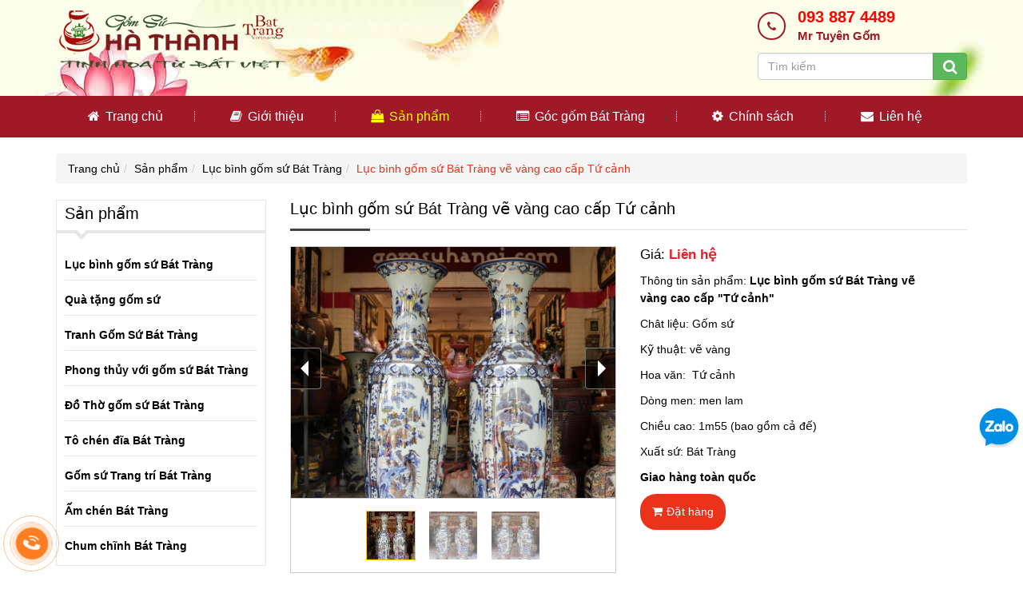

--- FILE ---
content_type: text/html
request_url: https://gomsuhanoi.com/san-pham/luc-binh-gom-su-bat-trang/luc-binh-gom-su-bat-trang-ve-vang-cao-cap-tu-canh.html
body_size: 6967
content:
<!DOCTYPE html>
<html lang="vi">
<head>
<meta charset="utf-8" />
<meta http-equiv="X-UA-Compatible" content="IE=edge" />
<meta name="revisit-after" content="days" />
<meta http-equiv="refresh" content="2700" />
<meta name="robots" content="noodp,index,follow" />
<meta name="google-site-verification" content="lLqlMlz8_tgfcepyHJJLVQ5vZZFKr8LRpv4OfAYtmwk" />
<meta property="fb:admins" content="100000132910536" />
<meta name="viewport" content="width=device-width, initial-scale=1" />
<link rel="canonical" href="https://gomsuhanoi.com/san-pham/luc-binh-gom-su-bat-trang/luc-binh-gom-su-bat-trang-ve-vang-cao-cap-tu-canh.html"/>
<link property="og:image" href="http://gomsuhanoi.com/public/userfiles/products/luc-binh-gom-su-bat-trang-ve-vang-cao-cap-tu-canh-thumb.jpg" />
<link rel="sitemap" type="application/xml" title="Sitemap: gomsuhanoi.com" href="https://gomsuhanoi.com/sitemap.xml" />
<link rel="shortcut icon" href="/public/userfiles/favicon.png" type="image/x-icon" />
<link rel="stylesheet" href="/themes/template/css/jquery.mmenu.all.css" />

<link rel="stylesheet" href="/themes/template/fonts/font-awesome/css/font-awesome.min.css" />
<link rel="stylesheet" href="/themes/template/css/animate.css" />
<link rel="stylesheet" href="/themes/template/css/dos.vn.css?v=1" />

<title>Lục bình gốm sứ Bát Tràng vẽ vàng cao cấp Tứ cảnh</title>
<meta name="keywords" content="gốm sứ bát tràng, bát tràng biên hòa, gốm sứ hà thành, gomsuhathanh, gốm sứ bát tràng tại biên hòa" />
<meta name="description" content="lục bình men lam, lộc bình 1m55, lục bình viền vàng, nơi bán lục bình giá rẻ tại Biên Hòa, lộc bình đẹp, lộc bình Bát Tràng, lục bình Bát Tràng, gốm sứ Bát Tràng, đồ thờ gốm sứ. lộc bình tứ cảnh, lục bình xuân hạ thu đông, nơi bán lộc bình uy tín" />
<meta itemprop="name" content="Lục bình gốm sứ Bát Tràng vẽ vàng cao cấp Tứ cảnh">
<meta itemprop="description" content="lục bình men lam, lộc bình 1m55, lục bình viền vàng, nơi bán lục bình giá rẻ tại Biên Hòa, lộc bình đẹp, lộc bình Bát Tràng, lục bình Bát Tràng, gốm sứ Bát Tràng, đồ thờ gốm sứ. lộc bình tứ cảnh, lục bình xuân hạ thu đông, nơi bán lộc bình uy tín">
<meta itemprop="image" content="http://gomsuhanoi.com/public/userfiles/products/luc-binh-gom-su-bat-trang-ve-vang-cao-cap-tu-canh-thumb.jpg">
<meta name="twitter:card" content="summary" />
<meta name="twitter:site" content="https://gomsuhanoi.com" />
<meta name="twitter:url" content="https://gomsuhanoi.com/san-pham/luc-binh-gom-su-bat-trang/luc-binh-gom-su-bat-trang-ve-vang-cao-cap-tu-canh.html" />
<meta name="twitter:title" content="Lục bình gốm sứ Bát Tràng vẽ vàng cao cấp Tứ cảnh" />
<meta name="twitter:description" content="lục bình men lam, lộc bình 1m55, lục bình viền vàng, nơi bán lục bình giá rẻ tại Biên Hòa, lộc bình đẹp, lộc bình Bát Tràng, lục bình Bát Tràng, gốm sứ Bát Tràng, đồ thờ gốm sứ. lộc bình tứ cảnh, lục bình xuân hạ thu đông, nơi bán lộc bình uy tín" />
<meta name="twitter:image" content="http://gomsuhanoi.com/public/userfiles/products/luc-binh-gom-su-bat-trang-ve-vang-cao-cap-tu-canh-thumb.jpg" />
<meta property="og:title" content="Lục bình gốm sứ Bát Tràng vẽ vàng cao cấp Tứ cảnh"/>
<meta property="og:type" content="article"/>
<meta property="og:locale" content="vi_VN"/>
<meta property="og:site_name" content="Gốm Sứ Bát Tràng Tại Biên Hòa" />
<meta property="og:url" content="https://gomsuhanoi.com/san-pham/luc-binh-gom-su-bat-trang/luc-binh-gom-su-bat-trang-ve-vang-cao-cap-tu-canh.html" />
<meta property="og:image" content="http://gomsuhanoi.com/public/userfiles/products/luc-binh-gom-su-bat-trang-ve-vang-cao-cap-tu-canh-thumb.jpg"/>
<meta property="og:description" content="lục bình men lam, lộc bình 1m55, lục bình viền vàng, nơi bán lục bình giá rẻ tại Biên Hòa, lộc bình đẹp, lộc bình Bát Tràng, lục bình Bát Tràng, gốm sứ Bát Tràng, đồ thờ gốm sứ. lộc bình tứ cảnh, lục bình xuân hạ thu đông, nơi bán lộc bình uy tín"/>
<!--[if lt IE 9]>
  <script src="https://oss.maxcdn.com/html5shiv/3.7.2/html5shiv.min.js"></script>
  <script src="https://oss.maxcdn.com/respond/1.4.2/respond.min.js"></script>
<![endif]-->
<script>
	(function(i,s,o,g,r,a,m){i['GoogleAnalyticsObject']=r;i[r]=i[r]||function(){
	(i[r].q=i[r].q||[]).push(arguments)},i[r].l=1*new Date();a=s.createElement(o),
	m=s.getElementsByTagName(o)[0];a.async=1;a.src=g;m.parentNode.insertBefore(a,m)
	})(window,document,'script','https://www.google-analytics.com/analytics.js','ga');
	ga('create', 'UA-129378291-1', 'auto');
	ga('send', 'pageview');
</script>
<!-- Facebook Pixel Code -->

<noscript><img height="1" width="1" style="display:none"
  src="https://www.facebook.com/tr?id=2786020251431205&ev=PageView&noscript=1"
/></noscript>
<!-- End Facebook Pixel Code -->
</head>
<body itemscope="itemscope" itemtype="http://schema.org/WebPage">
<!-- DOS -->
		<script type="application/ld+json">
	{
	  "@context": "https://schema.org/", 
	  "@type": "Product", 
	  "name": "Lục bình gốm sứ Bát Tràng vẽ vàng cao cấp Tứ cảnh - Gốm Sứ Bát Tràng Tại Biên Hòa",
	  "image": "http://gomsuhanoi.com/public/userfiles/products/luc-binh-gom-su-bat-trang-ve-vang-cao-cap-tu-canh-thumb.jpg",
	  "aggregateRating": {
		"@type": "AggregateRating",
		"ratingValue": "5",
		"bestRating": "5",
		"worstRating": "",
		"ratingCount": "1270",
		"reviewCount": "3984"
	  },
	  "review": [{
		"@type": "Review",
		"name": "Name",
		"reviewBody": "Chất lượng dịch vụ tuyệt vời",
		"reviewRating": {
		  "@type": "Rating",
		  "ratingValue": "5",
		  "bestRating": "5",
		  "worstRating": ""
		},
		"datePublished": "2023-03-14",
		"author": {"@type": "Person", "name": "Thao  Do"}
	  },
	  {
		"@type": "Review",
		"name": "Name",
		"reviewBody": "Dịch vụ tuyệt vời",
		"reviewRating": {
		  "@type": "Rating",
		  "ratingValue": "5",
		  "bestRating": "5",
		  "worstRating": ""
		},
		"datePublished": "2023-03-14",
		"author": {"@type": "Person", "name": "Ngoc  Tran"}
	  },
	  {
		"@type": "Review",
		"name": "Name",
		"reviewBody": "tuyệt vời",
		"reviewRating": {
		  "@type": "Rating",
		  "ratingValue": "5",
		  "bestRating": "5",
		  "worstRating": ""
		},
		"datePublished": "2023-03-14",
		"author": {"@type": "Person", "name": "Loan  Pham"}
	  },
	  {
		"@type": "Review",
		"name": "Name",
		"reviewBody": "tuyệt vời",
		"reviewRating": {
		  "@type": "Rating",
		  "ratingValue": "5",
		  "bestRating": "5",
		  "worstRating": ""
		},
		"datePublished": "2023-03-14",
		"author": {"@type": "Person", "name": "Loan  Huu"}
	  },
	  {
		"@type": "Review",
		"name": "Name",
		"reviewBody": "dịch vụ OK",
		"reviewRating": {
		  "@type": "Rating",
		  "ratingValue": "5",
		  "bestRating": "5",
		  "worstRating": ""
		},
		"datePublished": "2023-03-14",
		"author": {"@type": "Person", "name": "Loan  Hoang"}
	  }
	  ,{
		"@type": "Review",
		"name": "Name",
		"reviewBody": "Chất lượng OK",
		"reviewRating": {
		  "@type": "Rating",
		  "ratingValue": "4",
		  "bestRating": "5",
		  "worstRating": ""
		},
		"datePublished": "2023-03-14",
		"author": {"@type": "Person", "name": "Tri  Nguyen"}
	  },
	  {
		"@type": "Review",
		"name": "Name",
		"reviewBody": "Nhanh gọn",
		"reviewRating": {
		  "@type": "Rating",
		  "ratingValue": "4",
		  "bestRating": "5",
		  "worstRating": ""
		},
		"datePublished": "2023-03-14",
		"author": {"@type": "Person", "name": "Tinh  Nguyen"}
	  }]
	}
	</script>
<div class="bg-header">
<div class="container">
	<div class="header position">
		<div class="row">
			<div class="col-xs-12 col-sm-8 col-md-9 logo-page">
				<a class="logo" href="/" title="Logo"><img  class="img-responsive" src="/public/userfiles/logo/logo.png" alt="Logo" /></a>			</div>
			<div class="col-xs-12 col-sm-4 col-md-3">
				<div class="hidden-xs">
					<div class="feature-box-icon">
						<i class="fa fa-phone"></i>
					</div>
					<div class="feature-box-info">
						<p><a class="a-phone" href="tel:0938874489" title="093 887 4489"><b>093 887 4489</b></a></p>
						<p>Mr Tuyên Gốm</p>
					</div>
				</div>
				<div class="phone-top visible-xs">
					<span class="fa-stack fa-lg">
						<i class="fa fa-mobile fa-2x"></i> 
					</span>
					<a class="fa-lg a-phone" href="tel:093 887 4489" title="093 887 4489"><b>093 887 4489</b></a>
				</div>
								<form name="search" id="search_form" action="/san-pham/tim-kiem" method="get">
					<div class="input-group">
						<input type="text" class="form-control" name="keyword" placeholder="Tìm kiếm" value="" />
						<span class="input-group-btn">
							<button class="btn btn-success" type="submit"><i class="fa fa-search fa-lg"></i></button>
						</span>
					</div>
				</form>
			</div><div class="clearfix"></div>
		</div>
		<div class="bg-btn-cat visible-xs">
			<div class="cat-home pull-left"><a href="#menu" title=""><span class="glyphicon glyphicon-home"></span> MENU</a></div>
			<div class="cat-pro pull-right"><a href="#menu2" title=""><span class="glyphicon glyphicon-th"></span> Sản phẩm</a></div>
			<div class="clearfix"></div>
		</div>
	</div>
</div>
</div>
<div class="bg-nav hidden-xs">
	<div class="container">
		<div id="cssmenu">
			<ul class="" id="nav">
<li><a title="Trang chủ" href="/trang-chu"><i class="fa fa-home"></i> Trang chủ</a></li>
<li><a title="Giới thiệu" href="/gioi-thieu"><i class="fa fa-book"></i> Giới thiệu</a></li>
<li class="active"><a title="Sản phẩm" href="/san-pham"><i class="fa fa-shopping-bag"></i> Sản phẩm</a></li>
<li><a title="Góc gốm Bát Tràng" href="/tin-tuc-su-kien"><i class="fa fa-list-alt"></i> Góc gốm Bát Tràng</a></li>
<li><a title="Chính sách" href="/dich-vu"><i class="fa fa-cog"></i> Chính sách</a></li>
<li class="last"><a title="Liên hệ" href="/lien-he"><i class="fa fa-envelope"></i> Liên hệ</a></li>
</ul>		</div>
	</div>
</div>
<div class="container">
	<div id="content">
		<ol class="breadcrumb">
<li><a title="Trang chủ" href="/trang-chu">Trang chủ</a></li><li><a title="Sản phẩm" href="/san-pham">Sản phẩm</a></li><li><a title="Lục bình gốm sứ Bát Tràng" href="/san-pham/luc-binh-gom-su-bat-trang">Lục bình gốm sứ Bát Tràng</a></li><li class="active"><a title="Lục bình gốm sứ Bát Tràng vẽ vàng cao cấp Tứ cảnh">Lục bình gốm sứ Bát Tràng vẽ vàng cao cấp Tứ cảnh</a></li></ol>		<div class="row">
			<div class="col-xs-12 col-sm-8 col-md-9 pull-right">
						
<h1 class="title-right"><span>Lục bình gốm sứ Bát Tràng vẽ vàng cao cấp Tứ cảnh</span></h1>
<div class="main-border">
			<link rel="stylesheet" href="/themes/template/css/pgwslideshow.css" />
		<link rel="stylesheet" href="/themes/template/css/magnific-popup.css" />
				<div class="row">
			<div class="col-xs-12 col-md-6">
			<div class="main-slideshow">
				<ul class="pgwSlideshow">
											<li><img src="/public/userfiles/products/luc-binh-gom-su-bat-trang-ve-vang-cao-cap-tu-canh.jpg" title="Lục bình gốm sứ Bát Tràng vẽ vàng cao cấp Tứ cảnh" alt="Lục bình gốm sứ Bát Tràng vẽ vàng cao cấp Tứ cảnh" /></li>
												<li><img src="/public/userfiles/products/luc-binh-gom-su-bat-trang-ve-vang-cao-cap-tu-canh-5.jpg" title="" alt="" /></li>
												<li><img src="/public/userfiles/products/luc-binh-gom-su-bat-trang-ve-vang-cao-cap-tu-canh-3.jpg" title="" alt="" /></li>
															</ul>
			</div>
			<div class="popup-gallery">
									<a id="tvt_elt_1" href="/public/userfiles/products/luc-binh-gom-su-bat-trang-ve-vang-cao-cap-tu-canh.jpg" title="Lục bình gốm sứ Bát Tràng vẽ vàng cao cấp Tứ cảnh"><img src="/public/userfiles/products/luc-binh-gom-su-bat-trang-ve-vang-cao-cap-tu-canh.jpg" title="Lục bình gốm sứ Bát Tràng vẽ vàng cao cấp Tứ cảnh" alt="Lục bình gốm sứ Bát Tràng vẽ vàng cao cấp Tứ cảnh" /></a>
										<a id="tvt_elt_2" href="/public/userfiles/products/luc-binh-gom-su-bat-trang-ve-vang-cao-cap-tu-canh-5.jpg" title=""><img src="/public/userfiles/products/luc-binh-gom-su-bat-trang-ve-vang-cao-cap-tu-canh-5.jpg" title="" alt="" /></a>
										<a id="tvt_elt_3" href="/public/userfiles/products/luc-binh-gom-su-bat-trang-ve-vang-cao-cap-tu-canh-3.jpg" title=""><img src="/public/userfiles/products/luc-binh-gom-su-bat-trang-ve-vang-cao-cap-tu-canh-3.jpg" title="" alt="" /></a>
												</div>
			</div>
			<div class="col-xs-12 col-md-6">
				<div class="content">
					<p class="price-info"><span class="info">Giá:</span> Liên hệ</p>
					<p>Thông tin sản phẩm: <strong>Lục bình gốm sứ Bát Tràng vẽ vàng cao cấp "Tứ cảnh"</strong></p>

<p>Chât liệu: Gốm sứ</p>

<p>Kỹ thuật: vẽ vàng</p>

<p>Hoa văn:  Tứ cảnh</p>

<p>Dòng men: men lam</p>

<p>Chiều cao: 1m55 (bao gồm cả đế)</p>

<p>Xuất sứ: Bát Tràng</p>

<p><strong>Giao hàng toàn quốc</strong></p>					<div class="btn-cart"><a class="button-cart" title="Đặt hàng" href="/san-pham/dat-hang/luc-binh-gom-su-bat-trang-ve-vang-cao-cap-tu-canh"><i class="icon fa fa-shopping-cart "></i>Đặt hàng</a></div>					<div class="clearfix"></div>
				</div>
			</div><div class="clearfix"></div>
		</div>
		<div class="content tab-view">
		<ul class="nav nav-tabs">
			<li class="active"><a data-toggle="tab" href="#chitiet">Chi tiết</a></li>
			
		</ul>
		<div class="tab-content">
			<div id="chitiet" class="tab-pane fade in active">
				<p><em>Lộc bình gốm sứ Bát tràng</em> được tạo hình và trang trí thủ công khiến cho mỗi sản phẩm là một tác phẩm độc đáo. Lộc bình gốm sứ Bát Tràng đều được nung ở nhiệt độ cao không những khiến cho hình dạng và hoa văn trang trí sẽ bền vĩnh cửu, trường tồn cùng thời gian bất chấp mọi điều kiện môi trường và đặc biệt vì nung đốt ở nhiệt độ cao rất phù hợp với việc sử dụng để làm <u>vật dụng phong thủy</u>, thờ cúng.</p>

<p>Tứ cảnh đại diện cho 4 mùa Xuân - Hạ - Thu - Đông tốt tươi sung túc. Nếu quý khách đang tìm kiếm mẫu lộc bình để trang trí nhà cửa, thu hút tài lộc thì mẫu lộc bình Tứ cảnh đắp nổi cao cấp Bát Tràng là lựa chọn nên cân nhắc, xem xét.</p>

<p style="text-align:center;"><img alt="" src="/public/userfiles/images/IMG_2920-01-02.jpg" style="width:586px;height:768px;" /></p>

<p style="text-align:center;"><em>Lục bình cao cấp gốm sứ Bát Tràng "Tứ cảnh" vẽ vàng.</em></p>

<p style="text-align:center;"><em><img alt="" src="/public/userfiles/images/IMG_2920-01.jpg" style="width:592px;height:768px;" /></em></p>

<p style="text-align:center;"><em>Toàn bộ hoa văn trên lộc bình được nghệ nhân vẽ tay công phu, tinh xảo.</em></p>

<p><strong>Công ty TNHH Gốm sứ Hà Thành chuyên cung cấp sỉ/lẻ các sản phẩm gốm sứ Bát Tràng gia dụng, gốm sứ phong thủy, tranh gốm sứ, đồ thờ, quà lưu niệm in logo theo yêu cầu của quý khách hàng. Ngoài ra, công ty chúng tôi còn cung cấp sản phẩm lưu niệm/quà tặng trên các chất liệu khác như áo mưa, thủy tinh....</strong></p>

<p><strong>Khách hàng liên hệ HOTLINE: 0938 874 489 để có sản phẩm theo yêu cầu!</strong></p>

<p style="text-align:center;"> </p><div class="clearfix"></div>
				<div class="clearfix"></div>
				<div id="binhluan">
					<div class="fb-comments" data-href="https://gomsuhanoi.com/san-pham/luc-binh-gom-su-bat-trang/luc-binh-gom-su-bat-trang-ve-vang-cao-cap-tu-canh.html" data-width="100%" data-numposts="5"></div>
					
				</div>
			</div>
			
			
			
		</div><div class="clearfix"></div>
	</div>
	<div class="addthis_sharing_toolbox pull-left"></div>
	<div class="pull-left zalo-share-button" style="margin-right:5px" data-href="http://gomsuhanoi.com/san-pham/luc-binh-gom-su-bat-trang/luc-binh-gom-su-bat-trang-ve-vang-cao-cap-tu-canh.html" data-oaid="579745863508352884" data-layout="3" data-color="blue" data-customize="false"></div>
		<div class="ico-view">
		<a href="javascript:history.back();" title="Trở lại"><i class="fa fa-reply" ></i> Trở lại</a>
		<a href="javascript:scroll(0,0)" title="Đầu trang" class="go-top"><i class="fa fa-arrow-up" ></i> Đầu trang</a>
	</div>
	
		
</div>
<h2 class="title-right"><span>Sản phẩm khác</span></h2>
<div class="main-border">
<div class="row row-item row-grid">
		<div class="grid-item col-item col-xs-6 col-sm-6 col-md-4">
		<div class="product-grid">
			<div class="loop-img">
				<a title="Lục bình canh bong cao cấp vợ chồng công - phụng" href="/san-pham/luc-binh-gom-su-bat-trang/luc-binh-canh-bong-cao-cap-vo-chong-cong-phung.html"><img src="/public/userfiles/products/luc-binh-canh-bong-cao-cap-vo-chong-cong-phung-thumb.jpg" alt="Lục bình canh bong cao cấp vợ chồng công - phụng" /></a>												<div class="view_buy">
					<!---<a class="button-cart" title="Đặt hàng" href="/san-pham/dat-hang/luc-binh-canh-bong-cao-cap-vo-chong-cong-phung"><i class="fa fa-cart-plus"></i> Đặt hàng</a>-->
					<a class="button-cricle" title="Lục bình canh bong cao cấp vợ chồng công - phụng" href="/san-pham/luc-binh-gom-su-bat-trang/luc-binh-canh-bong-cao-cap-vo-chong-cong-phung.html"><i class="fa fa-search"></i></a>				</div>
							</div>
			<div class="info">
				<h3 class="title-item"><a title="Lục bình canh bong cao cấp vợ chồng công - phụng" href="/san-pham/luc-binh-gom-su-bat-trang/luc-binh-canh-bong-cao-cap-vo-chong-cong-phung.html">Lục bình canh bong cao cấp vợ chồng công - phụng</a></h3>
				<p class="price">Liên hệ</p>
			</div>                            
		</div>
	</div>
		<div class="grid-item col-item col-xs-6 col-sm-6 col-md-4">
		<div class="product-grid">
			<div class="loop-img">
				<a title="Lục bình cao cấp gốm sứ Bát Tràng" href="/san-pham/luc-binh-gom-su-bat-trang/luc-binh-cao-cap-gom-su-bat-trang-tu-canh.html"><img src="/public/userfiles/products/luc-binh-cao-cap-gom-su-bat-trang-tu-canh-thumb.jpg" alt="Lục bình cao cấp gốm sứ Bát Tràng" /></a>												<div class="view_buy">
					<!---<a class="button-cart" title="Đặt hàng" href="/san-pham/dat-hang/luc-binh-cao-cap-gom-su-bat-trang-tu-canh"><i class="fa fa-cart-plus"></i> Đặt hàng</a>-->
					<a class="button-cricle" title="Lục bình cao cấp gốm sứ Bát Tràng" href="/san-pham/luc-binh-gom-su-bat-trang/luc-binh-cao-cap-gom-su-bat-trang-tu-canh.html"><i class="fa fa-search"></i></a>				</div>
							</div>
			<div class="info">
				<h3 class="title-item"><a title="Lục bình cao cấp gốm sứ Bát Tràng" href="/san-pham/luc-binh-gom-su-bat-trang/luc-binh-cao-cap-gom-su-bat-trang-tu-canh.html">Lục bình cao cấp gốm sứ Bát Tràng</a></h3>
				<p class="price">Liên hệ</p>
			</div>                            
		</div>
	</div>
		<div class="grid-item col-item col-xs-6 col-sm-6 col-md-4">
		<div class="product-grid">
			<div class="loop-img">
				<a title="Lục bình" href="/san-pham/luc-binh-gom-su-bat-trang/luc-binh-phuc-duc-dap-noi-canh-bong-gom-su-bat-trang-cao-cap.html"><img src="/public/userfiles/products/luc-binh-phuc-duc-dap-noi-canh-bong-gom-su-bat-trang-cao-cap-thumb.jpg" alt="Lục bình" /></a>												<div class="view_buy">
					<!---<a class="button-cart" title="Đặt hàng" href="/san-pham/dat-hang/luc-binh-phuc-duc-dap-noi-canh-bong-gom-su-bat-trang-cao-cap"><i class="fa fa-cart-plus"></i> Đặt hàng</a>-->
					<a class="button-cricle" title="Lục bình" href="/san-pham/luc-binh-gom-su-bat-trang/luc-binh-phuc-duc-dap-noi-canh-bong-gom-su-bat-trang-cao-cap.html"><i class="fa fa-search"></i></a>				</div>
							</div>
			<div class="info">
				<h3 class="title-item"><a title="Lục bình" href="/san-pham/luc-binh-gom-su-bat-trang/luc-binh-phuc-duc-dap-noi-canh-bong-gom-su-bat-trang-cao-cap.html">Lục bình</a></h3>
				<p class="price">Liên hệ</p>
			</div>                            
		</div>
	</div>
		<div class="grid-item col-item col-xs-6 col-sm-6 col-md-4">
		<div class="product-grid">
			<div class="loop-img">
				<a title="Lục bình gốm sứ Bát Tràng vẽ vàng cao cấp" href="/san-pham/luc-binh-gom-su-bat-trang/luc-binh-gom-su-bat-trang-ve-vang-cao-cap-truong-cuu-tung-hac-dien-nien-cao-1m55.html"><img src="/public/userfiles/products/luc-binh-gom-su-bat-trang-ve-vang-cao-cap-truong-cuu-tung-hac-dien-nien-cao-1m55-thumb.jpg" alt="Lục bình gốm sứ Bát Tràng vẽ vàng cao cấp" /></a>												<div class="view_buy">
					<!---<a class="button-cart" title="Đặt hàng" href="/san-pham/dat-hang/luc-binh-gom-su-bat-trang-ve-vang-cao-cap-truong-cuu-tung-hac-dien-nien-cao-1m55"><i class="fa fa-cart-plus"></i> Đặt hàng</a>-->
					<a class="button-cricle" title="Lục bình gốm sứ Bát Tràng vẽ vàng cao cấp" href="/san-pham/luc-binh-gom-su-bat-trang/luc-binh-gom-su-bat-trang-ve-vang-cao-cap-truong-cuu-tung-hac-dien-nien-cao-1m55.html"><i class="fa fa-search"></i></a>				</div>
							</div>
			<div class="info">
				<h3 class="title-item"><a title="Lục bình gốm sứ Bát Tràng vẽ vàng cao cấp" href="/san-pham/luc-binh-gom-su-bat-trang/luc-binh-gom-su-bat-trang-ve-vang-cao-cap-truong-cuu-tung-hac-dien-nien-cao-1m55.html">Lục bình gốm sứ Bát Tràng vẽ vàng cao cấp</a></h3>
				<p class="price">Liên hệ</p>
			</div>                            
		</div>
	</div>
		<div class="grid-item col-item col-xs-6 col-sm-6 col-md-4">
		<div class="product-grid">
			<div class="loop-img">
				<a title="Lục bình gốm sứ Bát Tràng vẽ vàng cao cấp" href="/san-pham/luc-binh-gom-su-bat-trang/luc-binh-gom-su-bat-trang-ve-vang-cao-cap-phuc-duc-cao-1m55.html"><img src="/public/userfiles/products/luc-binh-gom-su-bat-trang-ve-vang-cao-cap-phuc-duc-cao-1m55-thumb.JPG" alt="Lục bình gốm sứ Bát Tràng vẽ vàng cao cấp" /></a>												<div class="view_buy">
					<!---<a class="button-cart" title="Đặt hàng" href="/san-pham/dat-hang/luc-binh-gom-su-bat-trang-ve-vang-cao-cap-phuc-duc-cao-1m55"><i class="fa fa-cart-plus"></i> Đặt hàng</a>-->
					<a class="button-cricle" title="Lục bình gốm sứ Bát Tràng vẽ vàng cao cấp" href="/san-pham/luc-binh-gom-su-bat-trang/luc-binh-gom-su-bat-trang-ve-vang-cao-cap-phuc-duc-cao-1m55.html"><i class="fa fa-search"></i></a>				</div>
							</div>
			<div class="info">
				<h3 class="title-item"><a title="Lục bình gốm sứ Bát Tràng vẽ vàng cao cấp" href="/san-pham/luc-binh-gom-su-bat-trang/luc-binh-gom-su-bat-trang-ve-vang-cao-cap-phuc-duc-cao-1m55.html">Lục bình gốm sứ Bát Tràng vẽ vàng cao cấp</a></h3>
				<p class="price">Liên hệ</p>
			</div>                            
		</div>
	</div>
		<div class="grid-item col-item col-xs-6 col-sm-6 col-md-4">
		<div class="product-grid">
			<div class="loop-img">
				<a title="Lục bình gốm sứ Bát Tràng &quot;Ngư ông câu cá&quot; (cao 1m)" href="/san-pham/luc-binh-gom-su-bat-trang/luc-binh-gom-su-bat-trang-ngu-ong-cau-ca-cao-1m.html"><img src="/public/userfiles/products/luc-binh-gom-su-bat-trang--thumb.jpg" alt="Lục bình gốm sứ Bát Tràng &quot;Ngư ông câu cá&quot; (cao 1m)" /></a>												<div class="view_buy">
					<!---<a class="button-cart" title="Đặt hàng" href="/san-pham/dat-hang/luc-binh-gom-su-bat-trang-ngu-ong-cau-ca-cao-1m"><i class="fa fa-cart-plus"></i> Đặt hàng</a>-->
					<a class="button-cricle" title="Lục bình gốm sứ Bát Tràng &quot;Ngư ông câu cá&quot; (cao 1m)" href="/san-pham/luc-binh-gom-su-bat-trang/luc-binh-gom-su-bat-trang-ngu-ong-cau-ca-cao-1m.html"><i class="fa fa-search"></i></a>				</div>
							</div>
			<div class="info">
				<h3 class="title-item"><a title="Lục bình gốm sứ Bát Tràng &quot;Ngư ông câu cá&quot; (cao 1m)" href="/san-pham/luc-binh-gom-su-bat-trang/luc-binh-gom-su-bat-trang-ngu-ong-cau-ca-cao-1m.html">Lục bình gốm sứ Bát Tràng "Ngư ông câu cá" (cao 1m)</a></h3>
				<p class="price">Liên hệ</p>
			</div>                            
		</div>
	</div>
	</div> <div class="clearfix"></div>
</div>
			
					</div>
		 
		<div class="col-xs-12 col-sm-4 col-md-3">
			<div class="line-box">
	<h4 class="title-box"><span>Sản phẩm</span></h4>
	<div class="main-box">
		<ul class="sub-car"><li><a title="Lục bình gốm sứ Bát Tràng" href="/san-pham/luc-binh-gom-su-bat-trang">Lục bình gốm sứ Bát Tràng</a></li><li><a title="Quà tặng gốm sứ" href="/san-pham/qua-tang-gom-su">Quà tặng gốm sứ</a></li><li><a title="Tranh Gốm Sứ Bát Tràng" href="/san-pham/tranh-gom-su-bat-trang">Tranh Gốm Sứ Bát Tràng</a></li><li><a title="Phong thủy với gốm sứ Bát Tràng" href="/san-pham/phong-thuy-voi-gom-su-bat-trang">Phong thủy với gốm sứ Bát Tràng</a></li><li><a title="Đồ Thờ gốm sứ Bát Tràng" href="/san-pham/do-tho-gom-su-bat-trang">Đồ Thờ gốm sứ Bát Tràng</a></li><li><a title="Tô chén đĩa Bát Tràng" href="/san-pham/to-chen-dia-bat-trang">Tô chén đĩa Bát Tràng</a></li><li><a title="Gốm sứ Trang trí Bát Tràng" href="/san-pham/gom-su-trang-tri-bat-trang">Gốm sứ Trang trí Bát Tràng</a></li><li><a title="Ấm chén Bát Tràng" href="/san-pham/am-chen-bat-trang">Ấm chén Bát Tràng</a></li><li><a title="Chum chĩnh Bát Tràng" href="/san-pham/chum-chinh-bat-trang">Chum chĩnh Bát Tràng</a></li></ul>	</div>
</div>
<div class="line-box">
	<h4 class="title-box"><span>Hỗ trợ trực tuyến</span></h4>
	<div class="main-box">
	<ul class="support">
		<li><img src="/themes/template/images/support_online.gif" alt="support_online" /></li>
	   							<li>
					<p>Mr Tuyên</p>					<p><a class="s-phone" href="tel:0938874489" title="0938874489">0938874489</a></p>				</li>
						</ul>
</div>
</div>
<div class="line-box">
<h4 class="title-box"><span>Thống kê truy cập</span></h4>
	<div class="main-box">
		<div class="main-visit">
		<ul class="statistics">
			<li><span class="vtoday"></span>Đang truy cập <span class="count">4</span></li>
			<li><span class="vweek"></span>Trong ngày <span class="count">399</span></li>
			<li><span class="vyesterday"></span>Hôm qua <span class="count">1577</span></li>
			<li><span class="vmonth"></span>Truy cập nhiều nhất <span class="count">5514</span></li>
			<li><span class="vall"></span>Tổng truy cập <span class="count">1762312</span></li>
		</ul>
		</div>
	</div>
</div>

						<h4 class="title-right"><span>Fanpage</span></h4>
			<div class="fb-page" data-href="https://www.facebook.com/battrangcera/" data-width="260" data-tabs="timeline" data-small-header="false" data-adapt-container-width="true" data-hide-cover="false" data-show-facepile="true"><blockquote cite="https://www.facebook.com/battrangcera/" class="fb-xfbml-parse-ignore"><a href="https://www.facebook.com/battrangcera/">Công ty TNHH Quà Tặng Hà Thành</a></blockquote></div>
					</div>
		
	</div>
<div class="clearfix"></div>
	</div>
</div>

<div class="wow bounceInUp">
<div id="footer">
	<div class="container">
		<div class="row">
			<div class="col-xs-12 col-sm-6 col-md-7 footer-left">
				<h4>Công ty TNHH Quà Tặng Hà Thành</h4>				<p><i class="fa fa-university"></i> Địa chỉ: L-18 đường Trần Công An, KP Phi Trường, phường Trấn Biên, tỉnh Đồng Nai</p>				<p><i class="fa fa-map-marker"></i> MSDN số 3603578163 do Sở Kế Hoạch và Đầu Tư tỉnh Đồng Nai cấp ngày 06/08/2018</p>				<p><i class="fa fa-phone"></i> ĐT: 093 887 4489</p>				<p><i class="fa fa-envelope-o"></i> Email: gomsuhathanh@gmail.com</p>				<p><i class="fa fa-copyright"></i>Bản quyền thuộc về Công TNHH Quà Tặng Hà Thành</p>			</div>
			<div class="col-xs-12 col-sm-3 col-md-3">
																<div class="fb-page" data-href="https://www.facebook.com/battrangcera/" data-width="280" data-small-header="false" data-adapt-container-width="true" data-hide-cover="false" data-show-facepile="false"><blockquote cite="https://www.facebook.com/battrangcera/" class="fb-xfbml-parse-ignore"><a href="https://www.facebook.com/battrangcera/">Công ty TNHH Quà Tặng Hà Thành</a></blockquote></div>
								<p class="link-social">
					<a class="f-facebook" href="https://www.facebook.com/battrangcera/" title="facebook"><i class="fa fa-facebook-f"></i></a>
					<a class="f-google" href="https://www.facebook.com/battrangcera/" title="google plus"><i class="fa fa-google-plus"></i></a>
					<a class="f-twitter" href="https://www.facebook.com/battrangcera/" title="twitter"><i class="fa fa-twitter"></i></a>
					<a class="f-youtube" href="https://www.facebook.com/battrangcera/" title="youtube"><i class="fa fa-youtube"></i></a>
				</p>
			</div>
			<div class="col-xs-12 col-sm-3 col-md-2">
								<div><a href="http://online.gov.vn/Website/chi-tiet-45898" target="_blank" title="Đã thông báo Bộ Công Thương"><img class="lazyload" data-src="/themes/template/images/20190827-dathongbao.png" alt="Bộ Công Thương" /></a></div>
			</div> <div class="clearfix"></div>
		</div>
		<p class="develop">Phát triển bởi <a href="https://obd.com.vn" title="Go to OBD" target="_blank">OBD</a></p>
	</div>
</div>
</div>
<!--<div class="hotline_fixed">
	<a href="tel:0938874489" title="Click gọi điện liên hệ tư vấn ngay!!!"></a>
</div>-->
<div class="nav_up" id="nav_up"><i class="fa fa-arrow-circle-o-up fa-3x"></i></div>
<div class="nav_down" id="nav_down"><i class="fa fa-arrow-circle-o-down fa-3x"></i></div>

<div class="hotline_fixed">
	<a href="tel:0938874489" title="Click gọi điện liên hệ tư vấn ngay!!!"></a>
</div>
<div class="stick_zalo"><a href="https://zalo.me/0938874489" title="Chat Zalo"><img src="/themes/template/images/stick_zalo.png" alt="Chat zalo "></a></div>
<nav id="menu" class="hidden-sm hidden-md hidden-lg">
	<ul class="nav-mobile" id="nav">
<li><a title="Trang chủ" href="/trang-chu"><i class="fa fa-home"></i> Trang chủ</a></li>
<li><a title="Giới thiệu" href="/gioi-thieu"><i class="fa fa-book"></i> Giới thiệu</a></li>
<li class="active"><a title="Sản phẩm" href="/san-pham"><i class="fa fa-shopping-bag"></i> Sản phẩm</a></li>
<li><a title="Góc gốm Bát Tràng" href="/tin-tuc-su-kien"><i class="fa fa-list-alt"></i> Góc gốm Bát Tràng</a></li>
<li><a title="Chính sách" href="/dich-vu"><i class="fa fa-cog"></i> Chính sách</a></li>
<li class="last"><a title="Liên hệ" href="/lien-he"><i class="fa fa-envelope"></i> Liên hệ</a></li>
</ul></nav>
<nav id="menu2" class="hidden-sm hidden-md hidden-lg">
		<ul><li class="active"><a title="Lục bình gốm sứ Bát Tràng" href="/san-pham/luc-binh-gom-su-bat-trang">Lục bình gốm sứ Bát Tràng</a></li><li><a title="Quà tặng gốm sứ" href="/san-pham/qua-tang-gom-su">Quà tặng gốm sứ</a></li><li><a title="Tranh Gốm Sứ Bát Tràng" href="/san-pham/tranh-gom-su-bat-trang">Tranh Gốm Sứ Bát Tràng</a></li><li><a title="Phong thủy với gốm sứ Bát Tràng" href="/san-pham/phong-thuy-voi-gom-su-bat-trang">Phong thủy với gốm sứ Bát Tràng</a></li><li><a title="Đồ Thờ gốm sứ Bát Tràng" href="/san-pham/do-tho-gom-su-bat-trang">Đồ Thờ gốm sứ Bát Tràng</a></li><li><a title="Tô chén đĩa Bát Tràng" href="/san-pham/to-chen-dia-bat-trang">Tô chén đĩa Bát Tràng</a></li><li><a title="Gốm sứ Trang trí Bát Tràng" href="/san-pham/gom-su-trang-tri-bat-trang">Gốm sứ Trang trí Bát Tràng</a></li><li><a title="Ấm chén Bát Tràng" href="/san-pham/am-chen-bat-trang">Ấm chén Bát Tràng</a></li><li><a title="Chum chĩnh Bát Tràng" href="/san-pham/chum-chinh-bat-trang">Chum chĩnh Bát Tràng</a></li></ul></nav>
<script src="/themes/template/js/jquery-1.12.4.min.js"></script>
  <script src="/themes/template/js/jquery.lazy.min.js" async=""> </script>
  <script src="/themes/template/js/jquery.lazy.plugins.min.js" async=""> </script>
<script async="true" src="/themes/template/js/total.js"></script>


 
 



<script>
//new WOW().init();

</script>
<!-- Load Facebook SDK for JavaScript 
<div id="fb-root"></div>

<!-- Your customer chat code 
<div class="fb-customerchat"
  attribution=setup_tool
  page_id="240414140097842"
  logged_in_greeting="Xin chào! chúng tôi có thể giúp gì cho bạn!?"
  logged_out_greeting="Xin chào! chúng tôi có thể giúp gì cho bạn!?">
</div>
-->
<div id="fb-root"></div>
<script async defer crossorigin="anonymous" src="https://connect.facebook.net/vi_VN/sdk.js#xfbml=1&version=v21.0&appId=230949087273373"></script>
<script type="text/javascript" src="https://cdnjs.cloudflare.com/ajax/libs/twitter-bootstrap/3.4.1/js/bootstrap.min.js"></script>
<script type="text/javascript" src="/themes/template/js/pgwslideshow.js"></script>
<script type="text/javascript" src="/themes/template/js/jquery.magnific-popup.js"></script>
<script type="text/javascript" src="/themes/template/js/pgwslideshow-config.js"></script>
<script type="text/javascript" src="//s7.addthis.com/js/300/addthis_widget.js#pubid=ra-55cc5330dfe6dc4c"></script>
<script type="text/javascript" src="/themes/template/js/masonry.pkgd.min.js"></script>
<script type="text/javascript">
/*<![CDATA[*/

		$(".content img").addClass("img-content");
		
$(function(){
	var container_grid = $(".row-grid");
	container_grid.imagesLoaded( function(){
		container_grid.masonry({
			itemSelector : ".grid-item"
		});
	});
	$(".col-item").click(function(){
		$(location).attr("href", $(this).find("h3 a").attr("href"));
	});
});
/*]]>*/
</script>
</body>
</html>

--- FILE ---
content_type: text/css
request_url: https://gomsuhanoi.com/themes/template/css/pgwslideshow.css
body_size: 693
content:
.main-slideshow{border:1px solid #ccc}
.popup-gallery{display: none}
.pgwSlideshow ul{padding:0;margin:0}
.pgwSlideshow {width: 100%;background: #fff;display: none;}
.pgwSlideshow a{color: #fff;}
.pgwSlideshow .ps-current {text-align: center;position: relative;min-height: 150px;overflow: hidden;}
.pgwSlideshow .ps-current > ul  > li {text-align: center;width: 100%;z-index: 1;opacity: 0;display: block;}
.pgwSlideshow .ps-current > ul  > li img {cursor:pointer;display: block;max-width: 100%;margin: auto;}
.pgwSlideshow .ps-caption {background: rgba(0, 0, 0, 0.5);
filter:  progid:DXImageTransform.Microsoft.gradient(GradientType=0,startColorstr='#99000000', endColorstr='#99000000');
-ms-filter: "progid:DXImageTransform.Microsoft.gradient(GradientType=0,startColorstr='#99000000', endColorstr='#99000000')";
text-align: left;font-size: 1rem;color: #fff;position: absolute;left: 0px;bottom: 0px;width: 100%;padding: 10px;display: none !important;}
.pgwSlideshow .ps-caption span {padding: 7px;display: inline-block;}
.pgwSlideshow .ps-list {border-top: 1px solid #ccc;background: #fff;overflow: hidden;position: relative;}
.pgwSlideshow .ps-list ul {position: relative;list-style: none;margin: 0;padding: 0;left: 0;}
.pgwSlideshow .ps-list li {float: left;}
.pgwSlideshow .ps-list li .ps-item {display: block;margin: 15px 8px;border: 1px solid #fff;opacity: 0.6;filter: alpha(opacity=60);}
.pgwSlideshow .ps-list li img {display: block;width: 80px;height: 80px;}
.pgwSlideshow .ps-list li .ps-item.ps-selected {float: left;opacity: 1;border: 1px solid #FFCC00;overflow: hidden;}
.pgwSlideshow .ps-list li .ps-item.ps-selected img {margin: 0}
.pgwSlideshow .ps-prevIcon {border-color:transparent #fff transparent;border-style: solid;border-width: 10px 10px 10px 0;display: block;}
.pgwSlideshow .ps-nextIcon {border-color:transparent #fff transparent;border-style: solid;border-width: 10px 0 10px 10px;display: block;}
.pgwSlideshow .ps-current .ps-prev {background: rgba(0, 0, 0, 0.5);
filter:  progid:DXImageTransform.Microsoft.gradient(GradientType=0,startColorstr='#99000000', endColorstr='#99000000');
-ms-filter: "progid:DXImageTransform.Microsoft.gradient(GradientType=0,startColorstr='#99000000', endColorstr='#99000000')";
border: 1px solid #777;border-left: 0;border-radius: 0 4px 4px 0;position: absolute;padding: 20px 20px 20px 15px;left: 0;top: 45%;cursor: pointer;}
.pgwSlideshow .ps-current .ps-next {background: rgba(0, 0, 0, 0.5);
filter:  progid:DXImageTransform.Microsoft.gradient(GradientType=0,startColorstr='#99000000', endColorstr='#99000000');
-ms-filter: "progid:DXImageTransform.Microsoft.gradient(GradientType=0,startColorstr='#99000000', endColorstr='#99000000')";
border: 1px solid #777;border-right: 0;border-radius: 4px 0 0 4px;position: absolute;padding: 20px 15px 20px 20px;right: 0;top: 45%;cursor: pointer;}
.pgwSlideshow .ps-list .ps-prev {background: rgba(0, 0, 0, 0.5);
filter:  progid:DXImageTransform.Microsoft.gradient(GradientType=0,startColorstr='#bb000000', endColorstr='#bb000000');
-ms-filter: "progid:DXImageTransform.Microsoft.gradient(GradientType=0,startColorstr='#bb000000', endColorstr='#bb000000')";
border: 1px solid #777;border-left: 0;border-radius: 0 4px 4px 0;padding: 20px 15px 20px 12px;cursor: pointer;position: absolute;left: 0;top: 25px;z-index: 1000;display: none;}
.pgwSlideshow .ps-list .ps-next {background: rgba(0, 0, 0, 0.5);
filter:  progid:DXImageTransform.Microsoft.gradient(GradientType=0,startColorstr='#bb000000', endColorstr='#bb000000');
-ms-filter: "progid:DXImageTransform.Microsoft.gradient(GradientType=0,startColorstr='#bb000000', endColorstr='#bb000000')";
border: 1px solid #777;border-right: 0;border-radius: 4px 0 0 4px;padding: 20px 12px 20px 15px;cursor: pointer;position: absolute;right: 0;top: 25px;z-index: 1000;display: none;}
/*The media-queries are not used because IE8 doesn't support them.*/
.pgwSlideshow.narrow .ps-list li img {width: 60px;height: 60px;}
.pgwSlideshow.narrow .ps-current .ps-prev {padding: 15px 15px 15px 12px;top: 40%;}
.pgwSlideshow.narrow .ps-current .ps-next {padding: 15px 12px 15px 15px;top: 40%;}
.pgwSlideshow.narrow .ps-list .ps-prev {padding: 15px 12px 15px 10px;top: 20px;}
.pgwSlideshow.narrow .ps-list .ps-next {padding: 15px 10px 15px 12px;top: 20px;}
.pgwSlideshow.narrow .ps-caption {font-size: 0.8rem;padding: 8px;}

--- FILE ---
content_type: application/javascript
request_url: https://gomsuhanoi.com/themes/template/js/pgwslideshow-config.js
body_size: 21
content:
$(document).ready(function() {
	$(".popup-gallery").magnificPopup({delegate:"a",
		type:"image",tLoading:"Loading image #%curr%...",mainClass:"mfp-img-mobile",
		gallery:{enabled:!0,navigateByImgClick:!0,preload:[0,1]},image:{tError:"Error Load Image",titleSrc:function(n){return n.el.attr("title")+""}}
	});
	
	$(".pgwSlideshow").pgwSlideshow();
	$(".ps-current ul li img").click(function(){
		$("#tvt_"+$(this).parent().attr("class")).click()
	});
});

--- FILE ---
content_type: text/plain
request_url: https://www.google-analytics.com/j/collect?v=1&_v=j102&a=1897497358&t=pageview&_s=1&dl=https%3A%2F%2Fgomsuhanoi.com%2Fsan-pham%2Fluc-binh-gom-su-bat-trang%2Fluc-binh-gom-su-bat-trang-ve-vang-cao-cap-tu-canh.html&ul=en-us%40posix&dt=L%E1%BB%A5c%20b%C3%ACnh%20g%E1%BB%91m%20s%E1%BB%A9%20B%C3%A1t%20Tr%C3%A0ng%20v%E1%BA%BD%20v%C3%A0ng%20cao%20c%E1%BA%A5p%20T%E1%BB%A9%20c%E1%BA%A3nh&sr=1280x720&vp=1280x720&_u=IEBAAEABAAAAACAAI~&jid=937178337&gjid=594236619&cid=1208261509.1763421872&tid=UA-129378291-1&_gid=1047934634.1763421872&_r=1&_slc=1&z=920303576
body_size: -450
content:
2,cG-0SDNG5TNZV